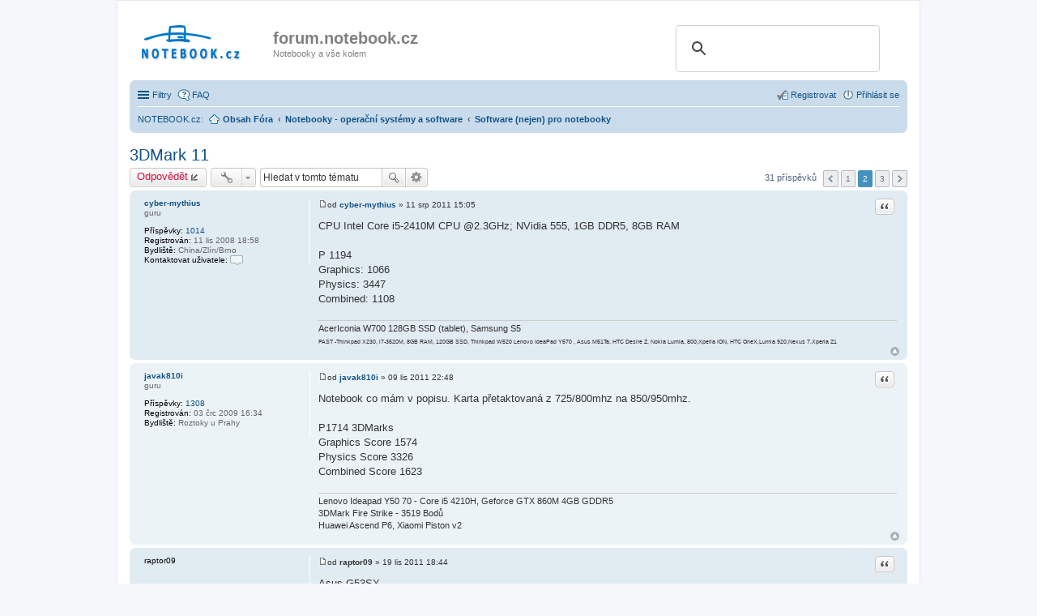

--- FILE ---
content_type: text/html; charset=UTF-8
request_url: https://forum.notebook.cz/viewtopic.php?f=27&t=29345&start=15
body_size: 55845
content:
<!DOCTYPE html>
<html dir="ltr" lang="cs-cz">
<head>
<meta charset="utf-8" />
<meta http-equiv="X-UA-Compatible" content="IE=edge">
<meta name="viewport" content="width=device-width, initial-scale=1" />

<title>3DMark 11 - Stránka 2 - forum.notebook.cz</title>

	<link rel="alternate" type="application/atom+xml" title="Atom - forum.notebook.cz" href="https://forum.notebook.cz/feed.php">			<link rel="alternate" type="application/atom+xml" title="Atom - nová témata" href="https://forum.notebook.cz/feed.php?mode=topics">		<link rel="alternate" type="application/atom+xml" title="Atom - Fórum - Software (nejen) pro notebooky" href="https://forum.notebook.cz/feed.php?f=27">	<link rel="alternate" type="application/atom+xml" title="Atom - Téma - 3DMark 11" href="https://forum.notebook.cz/feed.php?f=27&amp;t=29345">	
	<link rel="canonical" href="https://forum.notebook.cz/viewtopic.php?t=29345&amp;start=15">

<link href="./styles/prosilver/theme/stylesheet.css?assets_version=25" rel="stylesheet">
<link href="./styles/prosilver/theme/cs/stylesheet.css?assets_version=25" rel="stylesheet">
<link href="./styles/prosilver/theme/responsive.css?assets_version=25" rel="stylesheet" media="all and (max-width: 700px)">



<!--[if lte IE 9]>
	<link href="./styles/prosilver/theme/tweaks.css?assets_version=25" rel="stylesheet">
<![endif]-->





</head>
<body id="phpbb" class="nojs notouch section-viewtopic ltr " > 


<div id="wrap">
	<a id="top" class="anchor" accesskey="t"></a>
	<div id="page-header">
		<div class="headerbar" role="banner">
					<div class="inner">

			<div id="site-description">
				<a id="logo" class="logo" href="./index.php?sid=baf04139e6f361473936ff7c372b1444" title="Obsah Fóra"><span class="imageset site_logo"></span></a>
				<h1>forum.notebook.cz</h1>
				<p>Notebooky a vše kolem</p>
				<p class="skiplink"><a href="#start_here">Přejít na obsah</a></p>
			</div>

									<!-- div id="search-box" class="search-box search-header" role="search"-->
                        				<!--form action="./search.php?sid=baf04139e6f361473936ff7c372b1444" method="get" id="search">
				<fieldset>
					<input name="keywords" id="keywords" type="search" maxlength="128" title="Hledat klíčová slova" class="inputbox search tiny" size="20" value="" placeholder="Prohledat Forum …" />
					<button class="button icon-button search-icon" type="submit" title="Hledat">Hledat</button>
					<a href="./search.php?sid=baf04139e6f361473936ff7c372b1444" class="button icon-button search-adv-icon" title="Pokročilé hledání">Pokročilé hledání</a>
					<input type="hidden" name="sid" value="baf04139e6f361473936ff7c372b1444" />

				</fieldset>
				</form -->
        <div style="
        border-radius: 4px;
	display: block;
	float: right;
	margin-right: 5px;
	margin-top: 10px;
        width: 300px;
        height: 50px;"        >
                                <script async src="https://cse.google.com/cse.js?cx=56276b59ab1760557"></script>
<div class="gcse-searchbox-only" data-resultsUrl="https://notebooky-forum.notebook.cz/search/"></div>

			</div>
			
			</div>
					</div>
				<div class="navbar" role="navigation">
	<div class="inner">

	<ul id="nav-main" class="linklist bulletin" role="menubar">

		<li id="quick-links" class="small-icon responsive-menu dropdown-container" data-skip-responsive="true">
			<a href="#" class="responsive-menu-link dropdown-trigger">Filtry</a>
			<div class="dropdown hidden">
				<div class="pointer"><div class="pointer-inner"></div></div>
				<ul class="dropdown-contents" role="menu">
					
											<li class="separator"></li>
																								<li class="small-icon icon-search-unanswered"><a href="./search.php?search_id=unanswered&amp;sid=baf04139e6f361473936ff7c372b1444" role="menuitem">Témata bez odpovědí</a></li>
						<li class="small-icon icon-search-active"><a href="./search.php?search_id=active_topics&amp;sid=baf04139e6f361473936ff7c372b1444" role="menuitem">Aktivní témata</a></li>
						<li class="separator"></li>
						<li class="small-icon icon-search"><a href="./search.php?sid=baf04139e6f361473936ff7c372b1444" role="menuitem">Hledat</a></li>
					
											<li class="separator"></li>
												<li class="small-icon icon-team"><a href="./memberlist.php?mode=team&amp;sid=baf04139e6f361473936ff7c372b1444" role="menuitem">Tým</a></li>										<li class="separator"></li>

									</ul>
			</div>
		</li>
						
				<li class="small-icon icon-faq" data-skip-responsive="true">
                    <a href="./faq.php?sid=baf04139e6f361473936ff7c372b1444" rel="help" title="Často kladené otázky" role="menuitem">FAQ</a></li>

                <!--
                <li><a href="https://notebook.cz/clanky/recenze-notebook" title="Notebooky Recenze, Testy">Recenze</a></li>
                <li><a href="https://notebook.cz/benchmark/top5.php" title="TOP 5 benchmark výkony, notebooky, mobilní procesory a grafické karty">Výkony</a></li>
                -->
                
						
			<li class="small-icon icon-logout rightside"  data-skip-responsive="true"><a href="./ucp.php?mode=login&amp;sid=baf04139e6f361473936ff7c372b1444" title="Přihlásit se" accesskey="x" role="menuitem">Přihlásit se</a></li>
					<li class="small-icon icon-register rightside" data-skip-responsive="true"><a href="./ucp.php?mode=register&amp;sid=baf04139e6f361473936ff7c372b1444" role="menuitem">Registrovat</a></li>
						</ul>

	<ul id="nav-breadcrumbs" class="linklist navlinks" role="menubar">
						<li><a href="https://notebook.cz" title="NOTEBOOK.cz">NOTEBOOK.cz</a>:</li>
                <li class="small-icon icon-home breadcrumbs">
									<span class="crumb" itemtype="https://schema.org/Breadcrumb" itemscope=""><a href="./index.php?sid=baf04139e6f361473936ff7c372b1444" accesskey="h" data-navbar-reference="index" itemprop="url"><span itemprop="title">Obsah Fóra</span></a></span>
											<span class="crumb" itemtype="https://schema.org/Breadcrumb" itemscope="" data-forum-id="52"><a href="./viewforum.php?f=52&amp;sid=baf04139e6f361473936ff7c372b1444" itemprop="url"><span itemprop="title">Notebooky - operační systémy a software</span></a></span>
															<span class="crumb" itemtype="https://schema.org/Breadcrumb" itemscope="" data-forum-id="27"><a href="./viewforum.php?f=27&amp;sid=baf04139e6f361473936ff7c372b1444" itemprop="url"><span itemprop="title">Software (nejen) pro notebooky</span></a></span>
												</li>
		
					<li class="rightside responsive-search" style="display: none;"><a href="./search.php?sid=baf04139e6f361473936ff7c372b1444" title="Zobrazit možnosti rozšířeného hledání" role="menuitem">Hledat</a></li>
			</ul>

	</div>
</div>
	</div>

	
	<a id="start_here" class="anchor"></a>
	<div id="page-body" role="main">
		
		
<h2 class="topic-title"><a href="./viewtopic.php?f=27&amp;t=29345&amp;start=15&amp;sid=baf04139e6f361473936ff7c372b1444">3DMark 11</a></h2>
<!-- NOTE: remove the style="display: none" when you want to have the forum description on the topic body -->
<div style="display: none !important;">Obecná diskuse o programech, utlitách, střihové programy, přehrávače video / audio, zpracování fotek atp.<br /></div>


<div class="action-bar top">

	<div class="buttons">
		
			<a href="./posting.php?mode=reply&amp;f=27&amp;t=29345&amp;sid=baf04139e6f361473936ff7c372b1444" class="button icon-button reply-icon" title="Odeslat odpověď">
			Odpovědět		</a>
	
			</div>

		<div class="dropdown-container dropdown-button-control topic-tools">
		<span title="Nástroje tématu" class="button icon-button tools-icon dropdown-trigger dropdown-select"></span>
		<div class="dropdown hidden">
			<div class="pointer"><div class="pointer-inner"></div></div>
			<ul class="dropdown-contents">
																								<li class="small-icon icon-print"><a href="./viewtopic.php?f=27&amp;t=29345&amp;start=15&amp;sid=baf04139e6f361473936ff7c372b1444&amp;view=print" title="Verze pro tisk" accesskey="p">Verze pro tisk</a></li>							</ul>
		</div>
	</div>
	
			<div class="search-box" role="search">
			<form method="get" id="topic-search" action="./search.php?sid=baf04139e6f361473936ff7c372b1444">
			<fieldset>
				<input class="inputbox search tiny"  type="search" name="keywords" id="search_keywords" size="20" placeholder="Hledat v&nbsp;tomto tématu" />
				<button class="button icon-button search-icon" type="submit" title="Hledat">Hledat</button>
				<a href="./search.php?sid=baf04139e6f361473936ff7c372b1444" class="button icon-button search-adv-icon" title="Pokročilé hledání">Pokročilé hledání</a>
				<input type="hidden" name="t" value="29345" />
<input type="hidden" name="sf" value="msgonly" />
<input type="hidden" name="sid" value="baf04139e6f361473936ff7c372b1444" />

			</fieldset>
			</form>
		</div>
	
			<div class="pagination">
			31 příspěvků
							<ul>
		<li class="previous"><a href="./viewtopic.php?f=27&amp;t=29345&amp;sid=baf04139e6f361473936ff7c372b1444" rel="prev" role="button">Předchozí</a></li>
			<li><a href="./viewtopic.php?f=27&amp;t=29345&amp;sid=baf04139e6f361473936ff7c372b1444" role="button">1</a></li>
			<li class="active"><span>2</span></li>
			<li><a href="./viewtopic.php?f=27&amp;t=29345&amp;sid=baf04139e6f361473936ff7c372b1444&amp;start=30" role="button">3</a></li>
			<li class="next"><a href="./viewtopic.php?f=27&amp;t=29345&amp;sid=baf04139e6f361473936ff7c372b1444&amp;start=30" rel="next" role="button">Další</a></li>
	</ul>
					</div>
		</div>




			<div id="p285797" class="post has-profile bg2">
		<div class="inner">

		<dl class="postprofile" id="profile285797">
			<dt class="has-profile-rank no-avatar">
				<div class="avatar-container">
																			</div>
								<a href="./memberlist.php?mode=viewprofile&amp;u=11157&amp;sid=baf04139e6f361473936ff7c372b1444" class="username">cyber-mythius</a>							</dt>

						<dd class="profile-rank">guru</dd>			
		<dd class="profile-posts"><strong>Příspěvky:</strong> <a href="./search.php?author_id=11157&amp;sr=posts&amp;sid=baf04139e6f361473936ff7c372b1444">1014</a></dd>		<dd class="profile-joined"><strong>Registrován:</strong> 11 lis 2008 18:58</dd>		
		
											<dd class="profile-custom-field profile-phpbb_location"><strong>Bydliště:</strong> China/Zlín/Brno</dd>
												
							<dd class="profile-contact">
				<strong>Kontaktovat uživatele:</strong>
				<div class="dropdown-container dropdown-left">
					<a href="#" class="dropdown-trigger"><span class="imageset icon_contact" title="Kontaktovat uživatele cyber-mythius">Kontaktovat uživatele cyber-mythius</span></a>
					<div class="dropdown hidden">
						<div class="pointer"><div class="pointer-inner"></div></div>
						<div class="dropdown-contents contact-icons">
																																								<div>
																	<a href="http://jforman.cz" title="WWW" class="last-cell">
										<span class="contact-icon phpbb_website-icon">WWW</span>
									</a>
																	</div>
																					</div>
					</div>
				</div>
			</dd>
				
		</dl>

		<div class="postbody">
						<div id="post_content285797">

						<h3 class="first"><a href="#p285797"></a></h3>

													<ul class="post-buttons">
																																									<li>
							<a href="./posting.php?mode=quote&amp;f=27&amp;p=285797&amp;sid=baf04139e6f361473936ff7c372b1444" title="Odpovědět s&nbsp;citací" class="button icon-button quote-icon"><span>Citace</span></a>
						</li>
														</ul>
							
						<p class="author"><a href="./viewtopic.php?p=285797&amp;sid=baf04139e6f361473936ff7c372b1444#p285797"><span class="imageset icon_post_target" title="Příspěvek">Příspěvek</span></a><span class="responsive-hide">od <strong><a href="./memberlist.php?mode=viewprofile&amp;u=11157&amp;sid=baf04139e6f361473936ff7c372b1444" class="username">cyber-mythius</a></strong> &raquo; </span>11 srp 2011 15:05 </p>
			
			
			
			<div class="content">CPU Intel Core i5-2410M CPU @2.3GHz; NVidia 555, 1GB DDR5, 8GB RAM
<br />
<br />P 1194
<br />Graphics: 1066
<br />Physics: 3447
<br />Combined: 1108</div>

			
									
									<div id="sig285797" class="signature">AcerIconia W700 128GB SSD (tablet), Samsung S5
<br /><span style="font-size: 67%; line-height: normal">PAST -Thinkpad X230, i7-3520M, 8GB RAM, 120GB SSD, Thinkpad W520 Lenovo IdeaPad Y570 , Asus M51Ta, HTC Desire Z, Nokia Lumia, 800,Xperia ION, HTC OneX,Lumia 920,Nexus 7,Xperia Z1</span></div>
						</div>

		</div>

				<div class="back2top"><a href="#top" class="top" title="Nahoru">Nahoru</a></div>
		
		</div>
	</div>

	<hr class="divider" />
				<div id="p294991" class="post has-profile bg1">
		<div class="inner">

		<dl class="postprofile" id="profile294991">
			<dt class="has-profile-rank no-avatar">
				<div class="avatar-container">
																			</div>
								<a href="./memberlist.php?mode=viewprofile&amp;u=14270&amp;sid=baf04139e6f361473936ff7c372b1444" class="username">javak810i</a>							</dt>

						<dd class="profile-rank">guru</dd>			
		<dd class="profile-posts"><strong>Příspěvky:</strong> <a href="./search.php?author_id=14270&amp;sr=posts&amp;sid=baf04139e6f361473936ff7c372b1444">1308</a></dd>		<dd class="profile-joined"><strong>Registrován:</strong> 03 črc 2009 16:34</dd>		
		
											<dd class="profile-custom-field profile-phpbb_location"><strong>Bydliště:</strong> Roztoky u Prahy</dd>
							
						
		</dl>

		<div class="postbody">
						<div id="post_content294991">

						<h3 ><a href="#p294991"></a></h3>

													<ul class="post-buttons">
																																									<li>
							<a href="./posting.php?mode=quote&amp;f=27&amp;p=294991&amp;sid=baf04139e6f361473936ff7c372b1444" title="Odpovědět s&nbsp;citací" class="button icon-button quote-icon"><span>Citace</span></a>
						</li>
														</ul>
							
						<p class="author"><a href="./viewtopic.php?p=294991&amp;sid=baf04139e6f361473936ff7c372b1444#p294991"><span class="imageset icon_post_target" title="Příspěvek">Příspěvek</span></a><span class="responsive-hide">od <strong><a href="./memberlist.php?mode=viewprofile&amp;u=14270&amp;sid=baf04139e6f361473936ff7c372b1444" class="username">javak810i</a></strong> &raquo; </span>09 lis 2011 22:48 </p>
			
			
			
			<div class="content">Notebook co mám v popisu. Karta přetaktovaná z 725/800mhz na 850/950mhz. 
<br />
<br />P1714 3DMarks
<br />Graphics Score 1574
<br />Physics Score 3326
<br />Combined Score 1623</div>

			
									
									<div id="sig294991" class="signature">Lenovo Ideapad Y50 70 - Core i5 4210H, Geforce GTX 860M 4GB GDDR5
<br />3DMark Fire Strike - 3519 Bodů
<br />Huawei Ascend P6, Xiaomi Piston v2</div>
						</div>

		</div>

				<div class="back2top"><a href="#top" class="top" title="Nahoru">Nahoru</a></div>
		
		</div>
	</div>

	<hr class="divider" />
				<div id="p295911" class="post has-profile bg2">
		<div class="inner">

		<dl class="postprofile" id="profile295911">
			<dt class="no-profile-rank no-avatar">
				<div class="avatar-container">
																			</div>
								<strong><span class="username">raptor09</span></strong>							</dt>

									
						
		
						
						
		</dl>

		<div class="postbody">
						<div id="post_content295911">

						<h3 ><a href="#p295911"></a></h3>

													<ul class="post-buttons">
																																									<li>
							<a href="./posting.php?mode=quote&amp;f=27&amp;p=295911&amp;sid=baf04139e6f361473936ff7c372b1444" title="Odpovědět s&nbsp;citací" class="button icon-button quote-icon"><span>Citace</span></a>
						</li>
														</ul>
							
						<p class="author"><a href="./viewtopic.php?p=295911&amp;sid=baf04139e6f361473936ff7c372b1444#p295911"><span class="imageset icon_post_target" title="Příspěvek">Příspěvek</span></a><span class="responsive-hide">od <strong><span class="username">raptor09</span></strong> &raquo; </span>19 lis 2011 18:44 </p>
			
			
			
			<div class="content">Asus G53SX 
<br />i7 2630QM, GTX 560M 2GB (128bit) bez OC
<br />
<br />3DMark Score ...... P2213
<br />Graphics Score ..... 2000
<br />Physics Score ....... 6129
<br />Combined Score ... 1911</div>

			
									
									
						</div>

		</div>

				<div class="back2top"><a href="#top" class="top" title="Nahoru">Nahoru</a></div>
		
		</div>
	</div>

	<hr class="divider" />
				<div id="p299391" class="post has-profile bg1">
		<div class="inner">

		<dl class="postprofile" id="profile299391">
			<dt class="has-profile-rank no-avatar">
				<div class="avatar-container">
																			</div>
								<a href="./memberlist.php?mode=viewprofile&amp;u=8007&amp;sid=baf04139e6f361473936ff7c372b1444" style="color: #008000;" class="username-coloured">roman2277</a>							</dt>

						<dd class="profile-rank">Moderátor<br /><img src="./images/ranks/moderator.gif" alt="Moderátor" title="Moderátor" /></dd>			
		<dd class="profile-posts"><strong>Příspěvky:</strong> <a href="./search.php?author_id=8007&amp;sr=posts&amp;sid=baf04139e6f361473936ff7c372b1444">10710</a></dd>		<dd class="profile-joined"><strong>Registrován:</strong> 30 dub 2008 10:22</dd>		
		
											<dd class="profile-custom-field profile-phpbb_location"><strong>Bydliště:</strong> okolí Prahy</dd>
							
						
		</dl>

		<div class="postbody">
						<div id="post_content299391">

						<h3 ><a href="#p299391"></a></h3>

													<ul class="post-buttons">
																																									<li>
							<a href="./posting.php?mode=quote&amp;f=27&amp;p=299391&amp;sid=baf04139e6f361473936ff7c372b1444" title="Odpovědět s&nbsp;citací" class="button icon-button quote-icon"><span>Citace</span></a>
						</li>
														</ul>
							
						<p class="author"><a href="./viewtopic.php?p=299391&amp;sid=baf04139e6f361473936ff7c372b1444#p299391"><span class="imageset icon_post_target" title="Příspěvek">Příspěvek</span></a><span class="responsive-hide">od <strong><a href="./memberlist.php?mode=viewprofile&amp;u=8007&amp;sid=baf04139e6f361473936ff7c372b1444" style="color: #008000;" class="username-coloured">roman2277</a></strong> &raquo; </span>03 led 2012 13:06 </p>
			
			
			
			<div class="content">V rychlosti MSI GT780DX- 2661 bodů.
<br />NVidia GTX 570M a i5-2430.
<br />Bez OC.Ovladače 285.62 WHQL.</div>

			
									
									<div id="sig299391" class="signature">Lenovo Legion 9,Lenovo Legion Slim 7,Ipad PRO M1,Naim Uniti Atom,Dali Epicon 6,LG OLED TV<br />World Leader in horde at map Azura(statistics) in Gears of War 3</div>
						</div>

		</div>

				<div class="back2top"><a href="#top" class="top" title="Nahoru">Nahoru</a></div>
		
		</div>
	</div>

	<hr class="divider" />
				<div id="p302339" class="post has-profile bg2">
		<div class="inner">

		<dl class="postprofile" id="profile302339">
			<dt class="has-profile-rank no-avatar">
				<div class="avatar-container">
																			</div>
								<a href="./memberlist.php?mode=viewprofile&amp;u=14270&amp;sid=baf04139e6f361473936ff7c372b1444" class="username">javak810i</a>							</dt>

						<dd class="profile-rank">guru</dd>			
		<dd class="profile-posts"><strong>Příspěvky:</strong> <a href="./search.php?author_id=14270&amp;sr=posts&amp;sid=baf04139e6f361473936ff7c372b1444">1308</a></dd>		<dd class="profile-joined"><strong>Registrován:</strong> 03 črc 2009 16:34</dd>		
		
											<dd class="profile-custom-field profile-phpbb_location"><strong>Bydliště:</strong> Roztoky u Prahy</dd>
							
						
		</dl>

		<div class="postbody">
						<div id="post_content302339">

						<h3 ><a href="#p302339"></a></h3>

													<ul class="post-buttons">
																																									<li>
							<a href="./posting.php?mode=quote&amp;f=27&amp;p=302339&amp;sid=baf04139e6f361473936ff7c372b1444" title="Odpovědět s&nbsp;citací" class="button icon-button quote-icon"><span>Citace</span></a>
						</li>
														</ul>
							
						<p class="author"><a href="./viewtopic.php?p=302339&amp;sid=baf04139e6f361473936ff7c372b1444#p302339"><span class="imageset icon_post_target" title="Příspěvek">Příspěvek</span></a><span class="responsive-hide">od <strong><a href="./memberlist.php?mode=viewprofile&amp;u=14270&amp;sid=baf04139e6f361473936ff7c372b1444" class="username">javak810i</a></strong> &raquo; </span>09 úno 2012 23:15 </p>
			
			
			
			<div class="content">Tak s novými ovladači a OC grafiky (850/950mhz) jsem dal 1720 bodů. Celkem slušný.</div>

			
									
									<div id="sig302339" class="signature">Lenovo Ideapad Y50 70 - Core i5 4210H, Geforce GTX 860M 4GB GDDR5<br /><br />3DMark Fire Strike - 3519 Bodů<br /><br />Huawei Ascend P6, Xiaomi Piston v2</div>
						</div>

		</div>

				<div class="back2top"><a href="#top" class="top" title="Nahoru">Nahoru</a></div>
		
		</div>
	</div>

	<hr class="divider" />
				<div id="p307520" class="post has-profile bg1">
		<div class="inner">

		<dl class="postprofile" id="profile307520">
			<dt class="has-profile-rank no-avatar">
				<div class="avatar-container">
																			</div>
								<a href="./memberlist.php?mode=viewprofile&amp;u=23100&amp;sid=baf04139e6f361473936ff7c372b1444" class="username">MiraNovak1988</a>							</dt>

						<dd class="profile-rank">občas něco napíše</dd>			
		<dd class="profile-posts"><strong>Příspěvky:</strong> <a href="./search.php?author_id=23100&amp;sr=posts&amp;sid=baf04139e6f361473936ff7c372b1444">11</a></dd>		<dd class="profile-joined"><strong>Registrován:</strong> 20 dub 2012 16:08</dd>		
		
						
						
		</dl>

		<div class="postbody">
						<div id="post_content307520">

						<h3 ><a href="#p307520"></a></h3>

													<ul class="post-buttons">
																																									<li>
							<a href="./posting.php?mode=quote&amp;f=27&amp;p=307520&amp;sid=baf04139e6f361473936ff7c372b1444" title="Odpovědět s&nbsp;citací" class="button icon-button quote-icon"><span>Citace</span></a>
						</li>
														</ul>
							
						<p class="author"><a href="./viewtopic.php?p=307520&amp;sid=baf04139e6f361473936ff7c372b1444#p307520"><span class="imageset icon_post_target" title="Příspěvek">Příspěvek</span></a><span class="responsive-hide">od <strong><a href="./memberlist.php?mode=viewprofile&amp;u=23100&amp;sid=baf04139e6f361473936ff7c372b1444" class="username">MiraNovak1988</a></strong> &raquo; </span>21 dub 2012 15:38 </p>
			
			
			
			<div class="content">P1546
<br />
<br />Graphics score.....1366
<br />Physics score.......6602
<br />Combined............1334
<br />
<br />verze ovladače pro grafiku 12.3
<br />
<br />Neumím posoudit ale zdá se mi to jako velice špatné skore v porovnání s ostatními</div>

			
									
									<div id="sig307520" class="signature">HP DV6-6c60eo Full HD matný
<br />Intel Core i7 Sandy bridge 2670qm 2,2ghz TB na 3,1ghz
<br />Ram 8gb DDR3 
<br />Radeon HD 6740g2 2gb
<br />750gb - 5400 ot</div>
						</div>

		</div>

				<div class="back2top"><a href="#top" class="top" title="Nahoru">Nahoru</a></div>
		
		</div>
	</div>

	<hr class="divider" />
				<div id="p307532" class="post has-profile bg2">
		<div class="inner">

		<dl class="postprofile" id="profile307532">
			<dt class="has-profile-rank no-avatar">
				<div class="avatar-container">
																			</div>
								<a href="./memberlist.php?mode=viewprofile&amp;u=8007&amp;sid=baf04139e6f361473936ff7c372b1444" style="color: #008000;" class="username-coloured">roman2277</a>							</dt>

						<dd class="profile-rank">Moderátor<br /><img src="./images/ranks/moderator.gif" alt="Moderátor" title="Moderátor" /></dd>			
		<dd class="profile-posts"><strong>Příspěvky:</strong> <a href="./search.php?author_id=8007&amp;sr=posts&amp;sid=baf04139e6f361473936ff7c372b1444">10710</a></dd>		<dd class="profile-joined"><strong>Registrován:</strong> 30 dub 2008 10:22</dd>		
		
											<dd class="profile-custom-field profile-phpbb_location"><strong>Bydliště:</strong> okolí Prahy</dd>
							
						
		</dl>

		<div class="postbody">
						<div id="post_content307532">

						<h3 ><a href="#p307532"></a></h3>

													<ul class="post-buttons">
																																									<li>
							<a href="./posting.php?mode=quote&amp;f=27&amp;p=307532&amp;sid=baf04139e6f361473936ff7c372b1444" title="Odpovědět s&nbsp;citací" class="button icon-button quote-icon"><span>Citace</span></a>
						</li>
														</ul>
							
						<p class="author"><a href="./viewtopic.php?p=307532&amp;sid=baf04139e6f361473936ff7c372b1444#p307532"><span class="imageset icon_post_target" title="Příspěvek">Příspěvek</span></a><span class="responsive-hide">od <strong><a href="./memberlist.php?mode=viewprofile&amp;u=8007&amp;sid=baf04139e6f361473936ff7c372b1444" style="color: #008000;" class="username-coloured">roman2277</a></strong> &raquo; </span>21 dub 2012 20:57 </p>
			
			
			
			<div class="content">Tvoje skore naprosto odpovídá GK.</div>

			
									
									<div id="sig307532" class="signature">Lenovo Legion 9,Lenovo Legion Slim 7,Ipad PRO M1,Naim Uniti Atom,Dali Epicon 6,LG OLED TV<br />World Leader in horde at map Azura(statistics) in Gears of War 3</div>
						</div>

		</div>

				<div class="back2top"><a href="#top" class="top" title="Nahoru">Nahoru</a></div>
		
		</div>
	</div>

	<hr class="divider" />
				<div id="p307910" class="post has-profile bg1">
		<div class="inner">

		<dl class="postprofile" id="profile307910">
			<dt class="has-profile-rank no-avatar">
				<div class="avatar-container">
																			</div>
								<a href="./memberlist.php?mode=viewprofile&amp;u=14270&amp;sid=baf04139e6f361473936ff7c372b1444" class="username">javak810i</a>							</dt>

						<dd class="profile-rank">guru</dd>			
		<dd class="profile-posts"><strong>Příspěvky:</strong> <a href="./search.php?author_id=14270&amp;sr=posts&amp;sid=baf04139e6f361473936ff7c372b1444">1308</a></dd>		<dd class="profile-joined"><strong>Registrován:</strong> 03 črc 2009 16:34</dd>		
		
											<dd class="profile-custom-field profile-phpbb_location"><strong>Bydliště:</strong> Roztoky u Prahy</dd>
							
						
		</dl>

		<div class="postbody">
						<div id="post_content307910">

						<h3 ><a href="#p307910"></a></h3>

													<ul class="post-buttons">
																																									<li>
							<a href="./posting.php?mode=quote&amp;f=27&amp;p=307910&amp;sid=baf04139e6f361473936ff7c372b1444" title="Odpovědět s&nbsp;citací" class="button icon-button quote-icon"><span>Citace</span></a>
						</li>
														</ul>
							
						<p class="author"><a href="./viewtopic.php?p=307910&amp;sid=baf04139e6f361473936ff7c372b1444#p307910"><span class="imageset icon_post_target" title="Příspěvek">Příspěvek</span></a><span class="responsive-hide">od <strong><a href="./memberlist.php?mode=viewprofile&amp;u=14270&amp;sid=baf04139e6f361473936ff7c372b1444" class="username">javak810i</a></strong> &raquo; </span>26 dub 2012 22:48 </p>
			
			
			
			<div class="content">S novými ovladači:
<br />
<br />3DMark Score      P1777
<br />Graphics Score    1636
<br />Physics Score      3552
<br />Combined Score  1619</div>

			
									
									<div id="sig307910" class="signature">Lenovo Ideapad Y50 70 - Core i5 4210H, Geforce GTX 860M 4GB GDDR5<br /><br />3DMark Fire Strike - 3519 Bodů<br /><br />Huawei Ascend P6, Xiaomi Piston v2</div>
						</div>

		</div>

				<div class="back2top"><a href="#top" class="top" title="Nahoru">Nahoru</a></div>
		
		</div>
	</div>

	<hr class="divider" />
				<div id="p310111" class="post has-profile bg2">
		<div class="inner">

		<dl class="postprofile" id="profile310111">
			<dt class="has-profile-rank no-avatar">
				<div class="avatar-container">
																			</div>
								<a href="./memberlist.php?mode=viewprofile&amp;u=23232&amp;sid=baf04139e6f361473936ff7c372b1444" class="username">SmkCz</a>							</dt>

						<dd class="profile-rank">občas něco napíše</dd>			
		<dd class="profile-posts"><strong>Příspěvky:</strong> <a href="./search.php?author_id=23232&amp;sr=posts&amp;sid=baf04139e6f361473936ff7c372b1444">13</a></dd>		<dd class="profile-joined"><strong>Registrován:</strong> 22 kvě 2012 14:26</dd>		
		
						
						
		</dl>

		<div class="postbody">
						<div id="post_content310111">

						<h3 ><a href="#p310111"></a></h3>

													<ul class="post-buttons">
																																									<li>
							<a href="./posting.php?mode=quote&amp;f=27&amp;p=310111&amp;sid=baf04139e6f361473936ff7c372b1444" title="Odpovědět s&nbsp;citací" class="button icon-button quote-icon"><span>Citace</span></a>
						</li>
														</ul>
							
						<p class="author"><a href="./viewtopic.php?p=310111&amp;sid=baf04139e6f361473936ff7c372b1444#p310111"><span class="imageset icon_post_target" title="Příspěvek">Příspěvek</span></a><span class="responsive-hide">od <strong><a href="./memberlist.php?mode=viewprofile&amp;u=23232&amp;sid=baf04139e6f361473936ff7c372b1444" class="username">SmkCz</a></strong> &raquo; </span>03 čer 2012 22:29 </p>
			
			
			
			<div class="content">MSI GT683DX
<br />i7 2670QM
<br />NVIDIA GTX 570M 1,5GB
<br />DDRIII 6GB (4*1+2GB*1)
<br />HDD 500  7200RPM
<br />
<br />Score
<br />P2662 3DMarks
<br />Graphics Score
<br />2418
<br />Physics Score
<br />6253
<br />Combined Score
<br />2412
<br />PC Health Check
<br />Your PC is performing properly.
<br /><!-- m -->[ <a href="http://3dmark.com/3dm11/3578052" class="postlink">ODKAZ</a> ]<!-- m --></div>

			
									
									
						</div>

		</div>

				<div class="back2top"><a href="#top" class="top" title="Nahoru">Nahoru</a></div>
		
		</div>
	</div>

	<hr class="divider" />
				<div id="p310542" class="post has-profile bg1">
		<div class="inner">

		<dl class="postprofile" id="profile310542">
			<dt class="has-profile-rank no-avatar">
				<div class="avatar-container">
																			</div>
								<a href="./memberlist.php?mode=viewprofile&amp;u=23220&amp;sid=baf04139e6f361473936ff7c372b1444" class="username">PeITeeR</a>							</dt>

						<dd class="profile-rank">občas něco napíše</dd>			
		<dd class="profile-posts"><strong>Příspěvky:</strong> <a href="./search.php?author_id=23220&amp;sr=posts&amp;sid=baf04139e6f361473936ff7c372b1444">31</a></dd>		<dd class="profile-joined"><strong>Registrován:</strong> 20 kvě 2012 12:42</dd>		
		
											<dd class="profile-custom-field profile-phpbb_location"><strong>Bydliště:</strong> Tachau</dd>
							
						
		</dl>

		<div class="postbody">
						<div id="post_content310542">

						<h3 ><a href="#p310542">i5-2430/570M</a></h3>

													<ul class="post-buttons">
																																									<li>
							<a href="./posting.php?mode=quote&amp;f=27&amp;p=310542&amp;sid=baf04139e6f361473936ff7c372b1444" title="Odpovědět s&nbsp;citací" class="button icon-button quote-icon"><span>Citace</span></a>
						</li>
														</ul>
							
						<p class="author"><a href="./viewtopic.php?p=310542&amp;sid=baf04139e6f361473936ff7c372b1444#p310542"><span class="imageset icon_post_target" title="Příspěvek">Příspěvek</span></a><span class="responsive-hide">od <strong><a href="./memberlist.php?mode=viewprofile&amp;u=23220&amp;sid=baf04139e6f361473936ff7c372b1444" class="username">PeITeeR</a></strong> &raquo; </span>09 čer 2012 15:30 </p>
			
			
			
			<div class="content">i5-2430/570M
<br />
<br />default (575/1500) ~ P2674
<br />oc 740/1599 ~ P3238
<br />
<br />Pri vyssim oc uz se sem tam objevi artefakt, ale zadnej extrem.Kdyz dam 750mhz tak uz trotl o par mhz.
<br />Nechtelo se mi s tim nejak vic mazlit, pac na to nemam trpelivost.
<br />
<br />Program EVGA Precision X 3.0.2, driver 301.42
<br />
<br />Btw kdyby nekdo mel tenhle <!-- m -->[ <a href="http://forum-en.msi.com/index.php?topic=148273.0" class="postlink">ODKAZ</a> ]<!-- m --> program, vbc bych se nezlobil.</div>

			
									
									<div id="sig310542" class="signature">Asus U36^Kingston HyperX 120GB
<br />Acer M3^Curcial mSSD 120GB</div>
						</div>

		</div>

				<div class="back2top"><a href="#top" class="top" title="Nahoru">Nahoru</a></div>
		
		</div>
	</div>

	<hr class="divider" />
				<div id="p312090" class="post has-profile bg2">
		<div class="inner">

		<dl class="postprofile" id="profile312090">
			<dt class="has-profile-rank no-avatar">
				<div class="avatar-container">
																			</div>
								<a href="./memberlist.php?mode=viewprofile&amp;u=17603&amp;sid=baf04139e6f361473936ff7c372b1444" class="username">Deegr</a>							</dt>

						<dd class="profile-rank">píše často</dd>			
		<dd class="profile-posts"><strong>Příspěvky:</strong> <a href="./search.php?author_id=17603&amp;sr=posts&amp;sid=baf04139e6f361473936ff7c372b1444">442</a></dd>		<dd class="profile-joined"><strong>Registrován:</strong> 25 bře 2010 18:47</dd>		
		
						
						
		</dl>

		<div class="postbody">
						<div id="post_content312090">

						<h3 ><a href="#p312090"></a></h3>

													<ul class="post-buttons">
																																									<li>
							<a href="./posting.php?mode=quote&amp;f=27&amp;p=312090&amp;sid=baf04139e6f361473936ff7c372b1444" title="Odpovědět s&nbsp;citací" class="button icon-button quote-icon"><span>Citace</span></a>
						</li>
														</ul>
							
						<p class="author"><a href="./viewtopic.php?p=312090&amp;sid=baf04139e6f361473936ff7c372b1444#p312090"><span class="imageset icon_post_target" title="Příspěvek">Příspěvek</span></a><span class="responsive-hide">od <strong><a href="./memberlist.php?mode=viewprofile&amp;u=17603&amp;sid=baf04139e6f361473936ff7c372b1444" class="username">Deegr</a></strong> &raquo; </span>29 čer 2012 22:37 </p>
			
			
			
			<div class="content">Goldmax Neptune 2.0
<br />
<br />CPU: Core i7 3720QM 2.6Ghz (Turbo 3.6Ghz@4.0Ghz)
<br />GPU: Radeon HD 7970M 2GB 850/1200Mhz@1040/1375Mhz
<br />RAM: 2x4 GB 1600Mhz
<br />HDD: SSD Samsung 830 128Gb
<br />Win7 64bit, Catalyst 12.6
<br />
<br /><span style="font-weight: bold">3DMark 11</span>
<br />Default 850/1200Mhz, CPU 3.6Ghz
<br /><span style="color: #FF0000">P5917</span>
<br />Graphics: 5645
<br />Physics: 8146
<br />Combined: 5641
<br /><!-- m -->[ <a href="http://3dmark.com/3dm11/3760477" class="postlink">ODKAZ</a> ]<!-- m -->
<br />
<br />OC 1040/1375Mhz, CPU 4.0Ghz
<br /><span style="color: #FF0000">P6921</span>
<br />Graphics: 6719
<br />Physics: 8619
<br />Combined: 6470
<br /><!-- m -->[ <a href="http://3dmark.com/3dm11/3766770" class="postlink">ODKAZ</a> ]<!-- m --></div>

			
									
									<div id="sig312090" class="signature">Goldmax Neptune 2.0, Core i7 3720QM 2.6Ghz (Turbo 3.6Ghz@4.0Ghz), 8GB RAM 1600Mhz,
<br />GeForce GTX 680M 4GB (719/1800@853/2500Mhz), 750GB HDD 7200, 17.3&quot; LED 90% NTSC GAMUT, 
<br />Samsung SSD 830 128GB
<br />3DMark 13: 4 708, 3DMark 11: P7046, 3DMark Vantage: 25 939</div>
						</div>

		</div>

				<div class="back2top"><a href="#top" class="top" title="Nahoru">Nahoru</a></div>
		
		</div>
	</div>

	<hr class="divider" />
				<div id="p315778" class="post has-profile bg1">
		<div class="inner">

		<dl class="postprofile" id="profile315778">
			<dt class="has-profile-rank no-avatar">
				<div class="avatar-container">
																			</div>
								<a href="./memberlist.php?mode=viewprofile&amp;u=14270&amp;sid=baf04139e6f361473936ff7c372b1444" class="username">javak810i</a>							</dt>

						<dd class="profile-rank">guru</dd>			
		<dd class="profile-posts"><strong>Příspěvky:</strong> <a href="./search.php?author_id=14270&amp;sr=posts&amp;sid=baf04139e6f361473936ff7c372b1444">1308</a></dd>		<dd class="profile-joined"><strong>Registrován:</strong> 03 črc 2009 16:34</dd>		
		
											<dd class="profile-custom-field profile-phpbb_location"><strong>Bydliště:</strong> Roztoky u Prahy</dd>
							
						
		</dl>

		<div class="postbody">
						<div id="post_content315778">

						<h3 ><a href="#p315778"></a></h3>

													<ul class="post-buttons">
																																									<li>
							<a href="./posting.php?mode=quote&amp;f=27&amp;p=315778&amp;sid=baf04139e6f361473936ff7c372b1444" title="Odpovědět s&nbsp;citací" class="button icon-button quote-icon"><span>Citace</span></a>
						</li>
														</ul>
							
						<p class="author"><a href="./viewtopic.php?p=315778&amp;sid=baf04139e6f361473936ff7c372b1444#p315778"><span class="imageset icon_post_target" title="Příspěvek">Příspěvek</span></a><span class="responsive-hide">od <strong><a href="./memberlist.php?mode=viewprofile&amp;u=14270&amp;sid=baf04139e6f361473936ff7c372b1444" class="username">javak810i</a></strong> &raquo; </span>17 srp 2012 19:00 </p>
			
			
			
			<div class="content">HP Elitebook 8740w s Core i3-370m a NVIDIA GTX 460m, přetaktovaná na 800/1500mhz
<br />
<br />P 2160
<br />Graphics: 2095
<br />Physics: 2514
<br />Combined: 2215
<br />
<br />Bez přetaktované grafiky se skore pohybuje kolem 1850.</div>

			
									
									<div id="sig315778" class="signature">Lenovo Ideapad Y50 70 - Core i5 4210H, Geforce GTX 860M 4GB GDDR5<br /><br />3DMark Fire Strike - 3519 Bodů<br /><br />Huawei Ascend P6, Xiaomi Piston v2</div>
						</div>

		</div>

				<div class="back2top"><a href="#top" class="top" title="Nahoru">Nahoru</a></div>
		
		</div>
	</div>

	<hr class="divider" />
				<div id="p316944" class="post has-profile bg2">
		<div class="inner">

		<dl class="postprofile" id="profile316944">
			<dt class="has-profile-rank no-avatar">
				<div class="avatar-container">
																			</div>
								<a href="./memberlist.php?mode=viewprofile&amp;u=23220&amp;sid=baf04139e6f361473936ff7c372b1444" class="username">PeITeeR</a>							</dt>

						<dd class="profile-rank">občas něco napíše</dd>			
		<dd class="profile-posts"><strong>Příspěvky:</strong> <a href="./search.php?author_id=23220&amp;sr=posts&amp;sid=baf04139e6f361473936ff7c372b1444">31</a></dd>		<dd class="profile-joined"><strong>Registrován:</strong> 20 kvě 2012 12:42</dd>		
		
											<dd class="profile-custom-field profile-phpbb_location"><strong>Bydliště:</strong> Tachau</dd>
							
						
		</dl>

		<div class="postbody">
						<div id="post_content316944">

						<h3 ><a href="#p316944"></a></h3>

													<ul class="post-buttons">
																																									<li>
							<a href="./posting.php?mode=quote&amp;f=27&amp;p=316944&amp;sid=baf04139e6f361473936ff7c372b1444" title="Odpovědět s&nbsp;citací" class="button icon-button quote-icon"><span>Citace</span></a>
						</li>
														</ul>
							
						<p class="author"><a href="./viewtopic.php?p=316944&amp;sid=baf04139e6f361473936ff7c372b1444#p316944"><span class="imageset icon_post_target" title="Příspěvek">Příspěvek</span></a><span class="responsive-hide">od <strong><a href="./memberlist.php?mode=viewprofile&amp;u=23220&amp;sid=baf04139e6f361473936ff7c372b1444" class="username">PeITeeR</a></strong> &raquo; </span>30 srp 2012 17:18 </p>
			
			
			
			<div class="content">Asus U36 ~ i3/520M
<br />
<br />default ~ P637
<br />oc 965/996 ~ P818
<br />Brutalitka  <img class="smilies" src="./images/smilies/icon_wink.gif" alt=":wink:" title="Wink" />
<br />Vic me uz Afterburner nepustil, Precision byl zasekanej na to jsem nemel nervy, ale tak 28,5%..to stejne pri tomhle vykonu nebude vbc znat. Tak aspon informativne.</div>

			
									
									<div id="sig316944" class="signature">Asus U36^Kingston HyperX 120GB<br /><br />Acer M3^Curcial mSSD 120GB</div>
						</div>

		</div>

				<div class="back2top"><a href="#top" class="top" title="Nahoru">Nahoru</a></div>
		
		</div>
	</div>

	<hr class="divider" />
				<div id="p319926" class="post has-profile bg1">
		<div class="inner">

		<dl class="postprofile" id="profile319926">
			<dt class="has-profile-rank no-avatar">
				<div class="avatar-container">
																			</div>
								<a href="./memberlist.php?mode=viewprofile&amp;u=14270&amp;sid=baf04139e6f361473936ff7c372b1444" class="username">javak810i</a>							</dt>

						<dd class="profile-rank">guru</dd>			
		<dd class="profile-posts"><strong>Příspěvky:</strong> <a href="./search.php?author_id=14270&amp;sr=posts&amp;sid=baf04139e6f361473936ff7c372b1444">1308</a></dd>		<dd class="profile-joined"><strong>Registrován:</strong> 03 črc 2009 16:34</dd>		
		
											<dd class="profile-custom-field profile-phpbb_location"><strong>Bydliště:</strong> Roztoky u Prahy</dd>
							
						
		</dl>

		<div class="postbody">
						<div id="post_content319926">

						<h3 ><a href="#p319926"></a></h3>

													<ul class="post-buttons">
																																									<li>
							<a href="./posting.php?mode=quote&amp;f=27&amp;p=319926&amp;sid=baf04139e6f361473936ff7c372b1444" title="Odpovědět s&nbsp;citací" class="button icon-button quote-icon"><span>Citace</span></a>
						</li>
														</ul>
							
						<p class="author"><a href="./viewtopic.php?p=319926&amp;sid=baf04139e6f361473936ff7c372b1444#p319926"><span class="imageset icon_post_target" title="Příspěvek">Příspěvek</span></a><span class="responsive-hide">od <strong><a href="./memberlist.php?mode=viewprofile&amp;u=14270&amp;sid=baf04139e6f361473936ff7c372b1444" class="username">javak810i</a></strong> &raquo; </span>14 říj 2012 19:19 </p>
			
			
			
			<div class="content">Tak s novým cpu Intel Core i7 740QM a GTX460m přetočenou na 800/1500mhz:
<br />
<br />P 2324
<br />Graphics: 2144
<br />Physics: 4197
<br />Combined: 2237</div>

			
									
									<div id="sig319926" class="signature">Lenovo Ideapad Y50 70 - Core i5 4210H, Geforce GTX 860M 4GB GDDR5<br /><br />3DMark Fire Strike - 3519 Bodů<br /><br />Huawei Ascend P6, Xiaomi Piston v2</div>
						</div>

		</div>

				<div class="back2top"><a href="#top" class="top" title="Nahoru">Nahoru</a></div>
		
		</div>
	</div>

	<hr class="divider" />
				<div id="p328277" class="post has-profile bg2">
		<div class="inner">

		<dl class="postprofile" id="profile328277">
			<dt class="has-profile-rank no-avatar">
				<div class="avatar-container">
																			</div>
								<a href="./memberlist.php?mode=viewprofile&amp;u=24346&amp;sid=baf04139e6f361473936ff7c372b1444" class="username">vavroň</a>							</dt>

						<dd class="profile-rank">guru</dd>			
		<dd class="profile-posts"><strong>Příspěvky:</strong> <a href="./search.php?author_id=24346&amp;sr=posts&amp;sid=baf04139e6f361473936ff7c372b1444">686</a></dd>		<dd class="profile-joined"><strong>Registrován:</strong> 01 led 2013 14:03</dd>		
		
											<dd class="profile-custom-field profile-phpbb_location"><strong>Bydliště:</strong> Ostrava</dd>
							
						
		</dl>

		<div class="postbody">
						<div id="post_content328277">

						<h3 ><a href="#p328277"></a></h3>

													<ul class="post-buttons">
																																									<li>
							<a href="./posting.php?mode=quote&amp;f=27&amp;p=328277&amp;sid=baf04139e6f361473936ff7c372b1444" title="Odpovědět s&nbsp;citací" class="button icon-button quote-icon"><span>Citace</span></a>
						</li>
														</ul>
							
						<p class="author"><a href="./viewtopic.php?p=328277&amp;sid=baf04139e6f361473936ff7c372b1444#p328277"><span class="imageset icon_post_target" title="Příspěvek">Příspěvek</span></a><span class="responsive-hide">od <strong><a href="./memberlist.php?mode=viewprofile&amp;u=24346&amp;sid=baf04139e6f361473936ff7c372b1444" class="username">vavroň</a></strong> &raquo; </span>25 úno 2013 21:36 </p>
			
			
			
			<div class="content">Na NBR foru v sekci pro majitele MSI GX660(R) se objevily výsledky &quot;lehce&quot; upraveného stroje - i7-940M a AMD 7970M <img class="smilies" src="./images/smilies/icon_lol.gif" alt=":lol:" title="Laughing" /> <!-- m -->[ <a href="http://www.3dmark.com/3dm11/6022997" class="postlink">ODKAZ</a> ]<!-- m --> A tady další,tentokrát se silně přetaktovaným i7-920XM a AMD 6990M <!-- m -->[ <a href="http://www.3dmark.com/3dm11/4885325" class="postlink">ODKAZ</a> ]<!-- m --></div>

			
									
									<div id="sig328277" class="signature">NB: MSI GX660 (stock + i7 840QM &amp; 8GB RAM), MSI GS70 2QE (i7 4710 MQ + GTX 970M)<br />PC: i7 6900K + MSI GTX 1080..</div>
						</div>

		</div>

				<div class="back2top"><a href="#top" class="top" title="Nahoru">Nahoru</a></div>
		
		</div>
	</div>

	<hr class="divider" />
	

	<form id="viewtopic" method="post" action="./viewtopic.php?f=27&amp;t=29345&amp;start=15&amp;sid=baf04139e6f361473936ff7c372b1444">
	<fieldset class="display-options" style="margin-top: 0; ">
				<label>Zobrazit příspěvky za předchozí: <select name="st" id="st"><option value="0" selected="selected">Všechny příspěvky</option><option value="1">1 den</option><option value="7">7 dní</option><option value="14">2 týdny</option><option value="30">1 měsíc</option><option value="90">3 měsíce</option><option value="180">6 měsíců</option><option value="365">1 rok</option></select></label>
		<label>Seřadit podle <select name="sk" id="sk"><option value="a">Autor</option><option value="t" selected="selected">Čas odeslání</option><option value="s">Předmět</option></select></label> <label><select name="sd" id="sd"><option value="a" selected="selected">Vzestupně</option><option value="d">Sestupně</option></select></label>
		<input type="submit" name="sort" value="Přejít" class="button2" />
			</fieldset>
	</form>
	<hr />

<div class="action-bar bottom">
	<div class="buttons">
		
			<a href="./posting.php?mode=reply&amp;f=27&amp;t=29345&amp;sid=baf04139e6f361473936ff7c372b1444" class="button icon-button reply-icon" title="Odeslat odpověď">
			Odpovědět		</a>
	
			</div>

		<div class="dropdown-container dropdown-button-control topic-tools">
		<span title="Nástroje tématu" class="button icon-button tools-icon dropdown-trigger dropdown-select"></span>
		<div class="dropdown hidden">
			<div class="pointer"><div class="pointer-inner"></div></div>
			<ul class="dropdown-contents">
																								<li class="small-icon icon-print"><a href="./viewtopic.php?f=27&amp;t=29345&amp;start=15&amp;sid=baf04139e6f361473936ff7c372b1444&amp;view=print" title="Verze pro tisk" accesskey="p">Verze pro tisk</a></li>							</ul>
		</div>
	</div>

		
	
			<div class="pagination">
			31 příspěvků
							<ul>
		<li class="previous"><a href="./viewtopic.php?f=27&amp;t=29345&amp;sid=baf04139e6f361473936ff7c372b1444" rel="prev" role="button">Předchozí</a></li>
			<li><a href="./viewtopic.php?f=27&amp;t=29345&amp;sid=baf04139e6f361473936ff7c372b1444" role="button">1</a></li>
			<li class="active"><span>2</span></li>
			<li><a href="./viewtopic.php?f=27&amp;t=29345&amp;sid=baf04139e6f361473936ff7c372b1444&amp;start=30" role="button">3</a></li>
			<li class="next"><a href="./viewtopic.php?f=27&amp;t=29345&amp;sid=baf04139e6f361473936ff7c372b1444&amp;start=30" rel="next" role="button">Další</a></li>
	</ul>
					</div>
		<div class="clear"></div>
</div>


	<p class="jumpbox-return"><a href="./viewforum.php?f=27&amp;sid=baf04139e6f361473936ff7c372b1444" class="left-box arrow-left" accesskey="r">Zpět na „Software (nejen) pro notebooky“</a></p>


	<div class="dropdown-container dropdown-container-right dropdown-up dropdown-left dropdown-button-control" id="jumpbox">
		<span title="Přejít na" class="dropdown-trigger button dropdown-select">
			Přejít na		</span>
		<div class="dropdown hidden">
			<div class="pointer"><div class="pointer-inner"></div></div>
			<ul class="dropdown-contents">
																			<li><a href="./viewforum.php?f=50&amp;sid=baf04139e6f361473936ff7c372b1444">Oznámení</a></li>
																<li>&nbsp; &nbsp;<a href="./viewforum.php?f=28&amp;sid=baf04139e6f361473936ff7c372b1444">ZÁKLADNÍ PRAVIDLA, oznámení, upozornění, důležité ...</a></li>
																<li>&nbsp; &nbsp;<a href="./viewforum.php?f=18&amp;sid=baf04139e6f361473936ff7c372b1444">Vzkazy pro admina</a></li>
																<li><a href="./viewforum.php?f=51&amp;sid=baf04139e6f361473936ff7c372b1444">Notebooky - obecná diskuse</a></li>
																<li>&nbsp; &nbsp;<a href="./viewforum.php?f=32&amp;sid=baf04139e6f361473936ff7c372b1444">Jaký vybrat notebook</a></li>
																<li>&nbsp; &nbsp;<a href="./viewforum.php?f=21&amp;sid=baf04139e6f361473936ff7c372b1444">Diskuse k článkům</a></li>
																<li>&nbsp; &nbsp;<a href="./viewforum.php?f=26&amp;sid=baf04139e6f361473936ff7c372b1444">Hardware</a></li>
																<li>&nbsp; &nbsp;<a href="./viewforum.php?f=25&amp;sid=baf04139e6f361473936ff7c372b1444">Příslušenství</a></li>
																<li>&nbsp; &nbsp;<a href="./viewforum.php?f=15&amp;sid=baf04139e6f361473936ff7c372b1444">Ostatní náměty k diskusi</a></li>
																<li><a href="./viewforum.php?f=52&amp;sid=baf04139e6f361473936ff7c372b1444">Notebooky - operační systémy a software</a></li>
																<li>&nbsp; &nbsp;<a href="./viewforum.php?f=33&amp;sid=baf04139e6f361473936ff7c372b1444">Windows 11, 10, 8 / 8.1, 7, Vista, XP i starší</a></li>
																<li>&nbsp; &nbsp;<a href="./viewforum.php?f=39&amp;sid=baf04139e6f361473936ff7c372b1444">Notebooky a hry</a></li>
																<li>&nbsp; &nbsp;<a href="./viewforum.php?f=27&amp;sid=baf04139e6f361473936ff7c372b1444">Software (nejen) pro notebooky</a></li>
																<li>&nbsp; &nbsp;<a href="./viewforum.php?f=34&amp;sid=baf04139e6f361473936ff7c372b1444">LINUX a další OS</a></li>
																<li><a href="./viewforum.php?f=53&amp;sid=baf04139e6f361473936ff7c372b1444">Notebooky - značky - kluby uživatelů</a></li>
																<li>&nbsp; &nbsp;<a href="./viewforum.php?f=1&amp;sid=baf04139e6f361473936ff7c372b1444">notebooky Acer</a></li>
																<li>&nbsp; &nbsp;<a href="./viewforum.php?f=17&amp;sid=baf04139e6f361473936ff7c372b1444">notebooky Apple</a></li>
																<li>&nbsp; &nbsp;<a href="./viewforum.php?f=2&amp;sid=baf04139e6f361473936ff7c372b1444">notebooky Asus</a></li>
																<li>&nbsp; &nbsp;<a href="./viewforum.php?f=19&amp;sid=baf04139e6f361473936ff7c372b1444">notebooky DELL</a></li>
																<li>&nbsp; &nbsp;<a href="./viewforum.php?f=9&amp;sid=baf04139e6f361473936ff7c372b1444">notebooky Dynabook (dříve Toshiba)</a></li>
																<li>&nbsp; &nbsp;<a href="./viewforum.php?f=5&amp;sid=baf04139e6f361473936ff7c372b1444">notebooky Fujitsu (dříve Fujitsu Siemens)</a></li>
																<li>&nbsp; &nbsp;<a href="./viewforum.php?f=6&amp;sid=baf04139e6f361473936ff7c372b1444">notebooky HP (dříve Hewlett-Packard)</a></li>
																<li>&nbsp; &nbsp;<a href="./viewforum.php?f=7&amp;sid=baf04139e6f361473936ff7c372b1444">notebooky Lenovo (dříve IBM)</a></li>
																<li>&nbsp; &nbsp;<a href="./viewforum.php?f=36&amp;sid=baf04139e6f361473936ff7c372b1444">notebooky MSI</a></li>
																<li>&nbsp; &nbsp;<a href="./viewforum.php?f=10&amp;sid=baf04139e6f361473936ff7c372b1444">notebooky UMAX</a></li>
																<li>&nbsp; &nbsp;<a href="./viewforum.php?f=20&amp;sid=baf04139e6f361473936ff7c372b1444">notebooky - ostatní značky</a></li>
																<li><a href="./viewforum.php?f=54&amp;sid=baf04139e6f361473936ff7c372b1444">Notebooky bazar</a></li>
																<li>&nbsp; &nbsp;<a href="./viewforum.php?f=3&amp;sid=baf04139e6f361473936ff7c372b1444">Nabídka</a></li>
																<li>&nbsp; &nbsp;<a href="./viewforum.php?f=4&amp;sid=baf04139e6f361473936ff7c372b1444">Poptávka</a></li>
																<li><a href="./viewforum.php?f=55&amp;sid=baf04139e6f361473936ff7c372b1444">Notebooky - značky ukončené v ČR nebo celosvětově</a></li>
																<li>&nbsp; &nbsp;<a href="./viewforum.php?f=46&amp;sid=baf04139e6f361473936ff7c372b1444">notebooky Packard Bell</a></li>
																<li>&nbsp; &nbsp;<a href="./viewforum.php?f=45&amp;sid=baf04139e6f361473936ff7c372b1444">notebooky Samsung</a></li>
																<li>&nbsp; &nbsp;<a href="./viewforum.php?f=8&amp;sid=baf04139e6f361473936ff7c372b1444">notebooky SONY</a></li>
																<li>&nbsp; &nbsp;<a href="./viewforum.php?f=29&amp;sid=baf04139e6f361473936ff7c372b1444">notebooky VBI</a></li>
																<li><a href="./viewforum.php?f=56&amp;sid=baf04139e6f361473936ff7c372b1444">Tablety a vše kolem</a></li>
																<li>&nbsp; &nbsp;<a href="./viewforum.php?f=47&amp;sid=baf04139e6f361473936ff7c372b1444">Výběr tabletu</a></li>
																<li>&nbsp; &nbsp;<a href="./viewforum.php?f=48&amp;sid=baf04139e6f361473936ff7c372b1444">Používání tabletu</a></li>
																<li><a href="./viewforum.php?f=57&amp;sid=baf04139e6f361473936ff7c372b1444">Ostatní</a></li>
																<li>&nbsp; &nbsp;<a href="./viewforum.php?f=30&amp;sid=baf04139e6f361473936ff7c372b1444">Smetiště</a></li>
										</ul>
		</div>
	</div>


	<div class="stat-block online-list">
		<h3>Kdo je online</h3>
		<p>Uživatelé prohlížející si toto fórum: Žádní registrovaní uživatelé a 10 hostů</p>
	</div>

			</div>


<div id="page-footer" role="contentinfo">
	<div class="navbar" role="navigation">
	<div class="inner">

	<ul id="nav-footer" class="linklist bulletin" role="menubar">
		<li class="small-icon icon-home breadcrumbs">
									<span class="crumb"><a href="./index.php?sid=baf04139e6f361473936ff7c372b1444" data-navbar-reference="index">Obsah Fóra</a></span>
					</li>
		
				<li class="rightside">Všechny časy jsou v <abbr title="Evropa/Praha">UTC+01:00</abbr></li>
							<li class="small-icon icon-delete-cookies rightside"><a href="./ucp.php?mode=delete_cookies&amp;sid=baf04139e6f361473936ff7c372b1444" data-ajax="true" data-refresh="true" role="menuitem">Smazat všechny cookies z fóra</a></li>
									<li class="small-icon icon-team rightside" data-last-responsive="true"><a href="./memberlist.php?mode=team&amp;sid=baf04139e6f361473936ff7c372b1444" role="menuitem">Tým</a></li>				<li class="small-icon icon-contact rightside" data-last-responsive="true"><a href="./memberlist.php?mode=contactadmin&amp;sid=baf04139e6f361473936ff7c372b1444" role="menuitem">Kontaktujte nás</a></li>	</ul>

	</div>
</div>

	<div class="copyright">
				Založeno na <a href="https://www.phpbb.com/">phpBB</a>&reg; Forum Software &copy; phpBB Limited
		<br />Český překlad – <a href="https://www.phpbb.cz/">phpBB.cz</a>					</div>
        <hr><p style = "font-size: 12px; text-align: center">Používáme cookies pro lepší funkčnost obsahu. Personalizace inzerce je zakázána.</p>
	<div id="darkenwrapper" data-ajax-error-title="Chyba AJAXu" data-ajax-error-text="Během zpracování vašeho požadavku došlo k chybě." data-ajax-error-text-abort="Uživatel přerušil požadavek." data-ajax-error-text-timeout="Vypršel časový limit pro váš požadavek. Zopakujte, prosím, vaši akci." data-ajax-error-text-parsererror="Během odesílání požadavku došlo k neznámé chybě a server vrátil neplatnou odpověď.">
		<div id="darken">&nbsp;</div>
	</div>

	<div id="phpbb_alert" class="phpbb_alert" data-l-err="Chyba" data-l-timeout-processing-req="Vypršel časový limit žádosti.">
		<a href="#" class="alert_close"></a>
		<h3 class="alert_title">&nbsp;</h3><p class="alert_text"></p>
	</div>
	<div id="phpbb_confirm" class="phpbb_alert">
		<a href="#" class="alert_close"></a>
		<div class="alert_text"></div>
	</div>
</div>

</div>

<div>
	<a id="bottom" class="anchor" accesskey="z"></a>
	</div>

<script type="text/javascript" src="./assets/javascript/jquery.min.js?assets_version=25"></script>
<script type="text/javascript" src="./assets/javascript/core.js?assets_version=25"></script>


<script type="text/javascript" src="./styles/prosilver/template/forum_fn.js?assets_version=25"></script>

<script type="text/javascript" src="./styles/prosilver/template/ajax.js?assets_version=25"></script>




</body>
</html>
